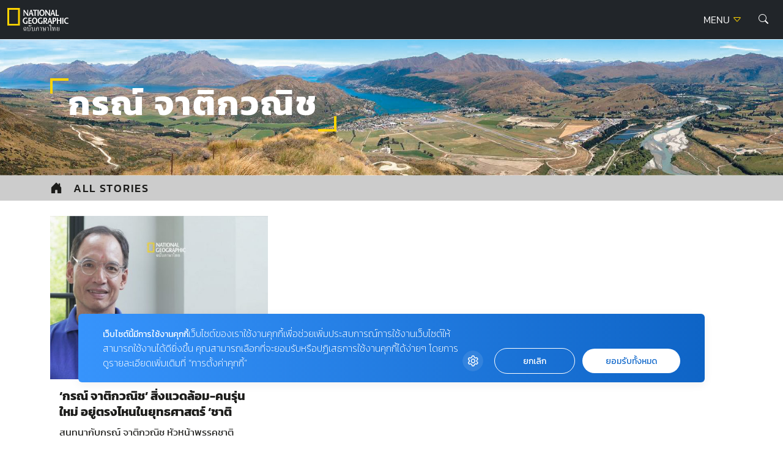

--- FILE ---
content_type: image/svg+xml
request_url: https://ngthai.com/app/themes/ngthai/dist/images/logo_amaringroup.svg
body_size: 2044
content:
<?xml version="1.0" encoding="UTF-8"?><svg id="Layer_2" xmlns="http://www.w3.org/2000/svg" viewBox="0 0 27.96 34.29"><defs><style>.cls-1{fill:#00aea9;}</style></defs><g id="Layer_1-2"><path class="cls-1" d="m15.85,31.35c-.19-.14-.41-.24-.64-.3-.46-.13-.91-.13-1.37,0-.23.07-.45.17-.64.3-.19.14-.36.31-.48.52-.13.21-.19.47-.19.75s.06.54.19.75c.12.21.29.38.48.52.19.14.41.24.64.3.23.06.46.09.68.09s.45-.03.68-.09c.23-.06.45-.16.64-.3.19-.14.36-.31.48-.52.13-.21.19-.47.19-.75s-.06-.54-.19-.75c-.12-.21-.29-.38-.48-.52Zm-.17,1.27c0,.15-.03.28-.1.39-.07.12-.16.22-.26.3-.11.08-.24.15-.37.19-.28.09-.56.09-.84,0-.14-.04-.26-.11-.37-.19-.11-.08-.2-.18-.26-.3-.07-.11-.1-.25-.1-.39s.03-.28.1-.39c.07-.12.16-.22.26-.3.11-.08.24-.14.37-.19.14-.04.28-.07.42-.07s.28.02.42.07c.14.04.26.11.37.19.11.08.2.18.26.3.07.11.1.25.1.39Z"/><path class="cls-1" d="m4.6,28.98l-1.43-2.92h.12v-.32h-1.28v.32h.16l-1.4,2.92h-.13v.32h1.1v-.32h-.13l.24-.5h1.45l.24.5h-.09v.32h1.32v-.32h-.17Zm-2.42-1.19l.39-.82.39.82h-.79Z"/><path class="cls-1" d="m5.78,26.06s.03,0,.03.03l.05-.03v-.05s-.07.02-.07.02l-.02.03Z"/><path class="cls-1" d="m7.04,26.06s-.03,0-.03.03l-.05-.03v-.05s.07.02.07.02l.02.03Z"/><polygon class="cls-1" points="10.09 26.06 10.09 25.74 8.69 25.74 8.69 26.06 8.77 26.06 7.87 27.67 6.99 26.06 7.08 26.06 7.08 25.74 5.68 25.74 5.68 26.06 5.8 26.06 5.8 28.97 5.68 28.97 5.68 29.3 7.08 29.3 7.08 28.97 6.66 28.97 6.66 27.3 7.86 29.19 9.04 27.23 9.04 28.97 8.69 28.97 8.69 29.3 10.09 29.3 10.09 28.97 9.94 28.97 9.94 26.06 10.09 26.06"/><path class="cls-1" d="m14.95,28.98l-1.43-2.92h.12v-.32h-1.28v.32h.17l-1.4,2.92h-.13v.32h1.1v-.32h-.13l.24-.5h1.45l.24.5h-.09v.32h1.32v-.32h-.17Zm-2.42-1.19l.39-.82.39.82h-.79Z"/><path class="cls-1" d="m19.73,28.98s-.06,0-.09-.01c-.01,0-.03-.01-.04-.03l-.76-1.08c.23-.06.42-.16.57-.29.19-.17.28-.41.28-.72,0-.2-.04-.37-.11-.51-.07-.14-.18-.26-.31-.34-.13-.09-.28-.15-.46-.19-.17-.04-.37-.06-.58-.06h-2.28v.32h.19v.07s0,2.83,0,2.83h0s-.08.01-.08.01c0,0,0,0,0,0h-.1v.32h1.31v-.32h-.1s0,0,0,0h-.08v-.15h0v-.89h.76l.67.95s.04.06.06.09c0,0-.01,0-.02,0h-.1v.32h1.4v-.32h-.1Zm-1-1.97s-.05.08-.09.11c-.05.03-.12.06-.21.08-.09.02-.21.03-.36.03h-1v-.74h1c.14,0,.26.01.36.03.09.02.16.05.21.08.04.03.08.07.09.11.02.04.03.09.03.15s0,.1-.03.15Z"/><polygon class="cls-1" points="22.21 26.06 22.21 25.74 20.95 25.74 20.95 26.06 21.12 26.06 21.12 28.98 20.95 28.98 20.95 29.3 22.21 29.3 22.21 28.98 22.05 28.98 22.05 26.06 22.21 26.06"/><polygon class="cls-1" points="27.51 26.05 27.51 25.74 26.34 25.74 26.34 26.05 26.5 26.05 26.5 27.84 24.77 26.05 24.8 26.05 24.8 25.74 23.51 25.74 23.51 26.05 23.64 26.05 23.64 28.98 23.51 28.98 23.51 29.29 24.66 29.29 24.66 28.98 24.51 28.98 24.51 27.12 26.31 28.98 26.26 28.98 26.26 29.29 27.5 29.29 27.5 28.98 27.4 28.98 27.4 26.05 27.51 26.05"/><path class="cls-1" d="m11.75,33.97s-.05,0-.08,0c-.01,0-.03-.01-.04-.03l-.7-1c.21-.06.39-.15.52-.27.17-.16.26-.38.26-.66,0-.18-.03-.34-.1-.47-.07-.13-.16-.24-.29-.32-.12-.08-.26-.14-.43-.17-.16-.03-.34-.05-.53-.05h-2.11v.3h.17v.07s0,2.61,0,2.61h0s-.07.01-.07.01c0,0,0,0,0,0h-.09v.3h1.21v-.3h-.09s0,0,0,0h-.08v-.14h0v-.82h.7l.62.88s.04.06.06.08c0,0-.01,0-.02,0h-.09v.3h1.29v-.3h-.09Zm-.93-1.82s-.04.07-.09.1c-.04.03-.11.06-.19.08-.09.02-.2.03-.33.03h-.92v-.68h.92c.13,0,.24.01.33.03.08.02.15.04.19.08.04.03.07.06.09.1.02.04.03.09.03.14s0,.09-.03.13Z"/><path class="cls-1" d="m7.25,32.54h0s-.42,0-.42,0h0s-.94,0-.94,0h0s-.27,0-.27,0h0v-.16h-.32v.96h.32v-.19h.27s.45,0,.45,0v.34c-.11.03-.23.07-.38.1-.28.06-.64.1-.99,0-.13-.04-.25-.1-.35-.17-.1-.08-.18-.18-.24-.3-.06-.12-.09-.28-.09-.45s.03-.33.09-.46c.06-.12.14-.22.24-.3.1-.08.22-.14.35-.17.25-.07.48-.07.77-.04.13.02.24.04.35.07.1.03.19.07.25.11.03.02.06.05.06.08,0,.01,0,.03,0,.04l-.03.1.3.09.42-.93-.2-.12-.05.03s-.05.03-.09.05c0,0-.03,0-.12-.03-.08-.03-.19-.05-.31-.08-.12-.03-.27-.06-.43-.08-.16-.02-.33-.04-.51-.04-.28,0-.55.04-.78.11-.24.08-.44.19-.61.33-.17.15-.3.32-.4.53-.09.21-.14.44-.14.7s.05.5.14.7c.09.21.23.38.4.53.17.14.38.25.61.32.23.07.49.11.78.11.14,0,.29,0,.44-.01.15,0,.31-.03.46-.06.15-.03.3-.08.45-.14.12-.05.24-.11.35-.19v-.34h0v-.66s0-.02,0-.02h.18v-.03h0v-.29Z"/><path class="cls-1" d="m19.81,30.98h-.06v.31h.18s0,0,0,0v1.76c0,.21-.06.35-.19.42-.14.08-.36.13-.65.13s-.5-.04-.65-.13c-.13-.07-.19-.21-.19-.42v-1.67h0v-.1h.13v-.31h-1.17v.31h.17s0,0,0,0v1.73c0,.24.04.45.11.61.07.17.19.3.33.4.14.1.33.16.54.2.2.03.44.05.7.05s.5-.02.7-.05c.21-.03.39-.1.54-.2.15-.1.26-.24.33-.4.07-.16.11-.37.11-.61v-1.64h0v-.1h0s.2,0,.2,0h0s.03,0,.03,0v-.31h-1.17Z"/><rect class="cls-1" x="21.76" y="33.97" width="1.28" height=".31"/><path class="cls-1" d="m24.87,31.21c-.23-.15-.55-.22-.94-.22h-2.17v.3h.22v.2h0v2.47s0,0,0,0h0s-.05.01-.05.01c0,0,0,0,0,0h-.18v.31h1.28v-.31h-.16s0,0,0,0h-.02v-.26h0v-.69h1.08c.39,0,.71-.08.94-.22.24-.16.37-.42.37-.79s-.12-.63-.37-.79Zm-.59,1c-.08.04-.17.06-.28.06h-1.15v-.56h1.15c.11,0,.21.02.28.06.02.01.09.05.09.21s-.07.2-.09.21Z"/><path class="cls-1" d="m9.94,7.74h.03s-.02,0-.02,0c0,0,1.83,1.12,3.63-1.53L17.34,0h-6.5S0,17.77,0,17.77l3.6,4.89,6.67-11c1.52-2.82-.33-3.93-.33-3.93Z"/><polygon class="cls-1" points="20.4 17.1 7.56 17.1 4.19 22.66 23.67 22.66 20.4 17.1"/><polygon class="cls-1" points="17.63 .5 14.4 5.82 24.26 22.59 24.3 22.66 27.96 17.78 17.63 .5"/></g></svg>